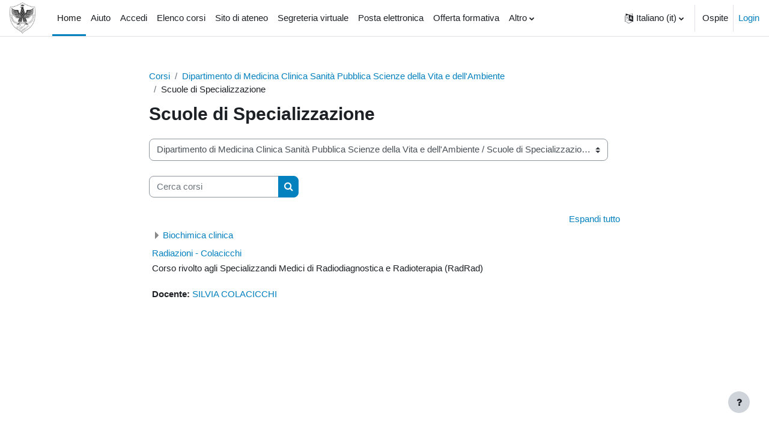

--- FILE ---
content_type: text/html; charset=utf-8
request_url: https://moodle.univaq.it/course/index.php?categoryid=166&lang=it
body_size: 80587
content:
<!DOCTYPE html>

<html  dir="ltr" lang="it" xml:lang="it">
<head>
    <title>E-learning@UnivAQ: Tutti i corsi</title>
    <link rel="shortcut icon" href="https://moodle.univaq.it/theme/image.php/boost/theme/1764081743/favicon" />
    <meta http-equiv="Content-Type" content="text/html; charset=utf-8" />
<meta name="keywords" content="moodle, E-learning@UnivAQ: Tutti i corsi" />
<link rel="stylesheet" type="text/css" href="https://moodle.univaq.it/theme/yui_combo.php?rollup/3.17.2/yui-moodlesimple-min.css" /><script id="firstthemesheet" type="text/css">/** Required in order to fix style inclusion problems in IE with YUI **/</script><link rel="stylesheet" type="text/css" href="https://moodle.univaq.it/theme/styles.php/boost/1764081743_1691412304/all" />
<script>
//<![CDATA[
var M = {}; M.yui = {};
M.pageloadstarttime = new Date();
M.cfg = {"wwwroot":"https:\/\/moodle.univaq.it","homeurl":{},"sesskey":"bgsEFxOSX4","sessiontimeout":"7200","sessiontimeoutwarning":1200,"themerev":"1764081743","slasharguments":1,"theme":"boost","iconsystemmodule":"core\/icon_system_fontawesome","jsrev":"1764081743","admin":"admin","svgicons":true,"usertimezone":"Europa\/Roma","courseId":1,"courseContextId":2,"contextid":69805,"contextInstanceId":166,"langrev":1767930124,"templaterev":"1764081743"};var yui1ConfigFn = function(me) {if(/-skin|reset|fonts|grids|base/.test(me.name)){me.type='css';me.path=me.path.replace(/\.js/,'.css');me.path=me.path.replace(/\/yui2-skin/,'/assets/skins/sam/yui2-skin')}};
var yui2ConfigFn = function(me) {var parts=me.name.replace(/^moodle-/,'').split('-'),component=parts.shift(),module=parts[0],min='-min';if(/-(skin|core)$/.test(me.name)){parts.pop();me.type='css';min=''}
if(module){var filename=parts.join('-');me.path=component+'/'+module+'/'+filename+min+'.'+me.type}else{me.path=component+'/'+component+'.'+me.type}};
YUI_config = {"debug":false,"base":"https:\/\/moodle.univaq.it\/lib\/yuilib\/3.17.2\/","comboBase":"https:\/\/moodle.univaq.it\/theme\/yui_combo.php?","combine":true,"filter":null,"insertBefore":"firstthemesheet","groups":{"yui2":{"base":"https:\/\/moodle.univaq.it\/lib\/yuilib\/2in3\/2.9.0\/build\/","comboBase":"https:\/\/moodle.univaq.it\/theme\/yui_combo.php?","combine":true,"ext":false,"root":"2in3\/2.9.0\/build\/","patterns":{"yui2-":{"group":"yui2","configFn":yui1ConfigFn}}},"moodle":{"name":"moodle","base":"https:\/\/moodle.univaq.it\/theme\/yui_combo.php?m\/1764081743\/","combine":true,"comboBase":"https:\/\/moodle.univaq.it\/theme\/yui_combo.php?","ext":false,"root":"m\/1764081743\/","patterns":{"moodle-":{"group":"moodle","configFn":yui2ConfigFn}},"filter":null,"modules":{"moodle-core-actionmenu":{"requires":["base","event","node-event-simulate"]},"moodle-core-languninstallconfirm":{"requires":["base","node","moodle-core-notification-confirm","moodle-core-notification-alert"]},"moodle-core-chooserdialogue":{"requires":["base","panel","moodle-core-notification"]},"moodle-core-maintenancemodetimer":{"requires":["base","node"]},"moodle-core-tooltip":{"requires":["base","node","io-base","moodle-core-notification-dialogue","json-parse","widget-position","widget-position-align","event-outside","cache-base"]},"moodle-core-lockscroll":{"requires":["plugin","base-build"]},"moodle-core-popuphelp":{"requires":["moodle-core-tooltip"]},"moodle-core-notification":{"requires":["moodle-core-notification-dialogue","moodle-core-notification-alert","moodle-core-notification-confirm","moodle-core-notification-exception","moodle-core-notification-ajaxexception"]},"moodle-core-notification-dialogue":{"requires":["base","node","panel","escape","event-key","dd-plugin","moodle-core-widget-focusafterclose","moodle-core-lockscroll"]},"moodle-core-notification-alert":{"requires":["moodle-core-notification-dialogue"]},"moodle-core-notification-confirm":{"requires":["moodle-core-notification-dialogue"]},"moodle-core-notification-exception":{"requires":["moodle-core-notification-dialogue"]},"moodle-core-notification-ajaxexception":{"requires":["moodle-core-notification-dialogue"]},"moodle-core-dragdrop":{"requires":["base","node","io","dom","dd","event-key","event-focus","moodle-core-notification"]},"moodle-core-formchangechecker":{"requires":["base","event-focus","moodle-core-event"]},"moodle-core-event":{"requires":["event-custom"]},"moodle-core-blocks":{"requires":["base","node","io","dom","dd","dd-scroll","moodle-core-dragdrop","moodle-core-notification"]},"moodle-core-handlebars":{"condition":{"trigger":"handlebars","when":"after"}},"moodle-core_availability-form":{"requires":["base","node","event","event-delegate","panel","moodle-core-notification-dialogue","json"]},"moodle-backup-backupselectall":{"requires":["node","event","node-event-simulate","anim"]},"moodle-backup-confirmcancel":{"requires":["node","node-event-simulate","moodle-core-notification-confirm"]},"moodle-course-categoryexpander":{"requires":["node","event-key"]},"moodle-course-management":{"requires":["base","node","io-base","moodle-core-notification-exception","json-parse","dd-constrain","dd-proxy","dd-drop","dd-delegate","node-event-delegate"]},"moodle-course-dragdrop":{"requires":["base","node","io","dom","dd","dd-scroll","moodle-core-dragdrop","moodle-core-notification","moodle-course-coursebase","moodle-course-util"]},"moodle-course-util":{"requires":["node"],"use":["moodle-course-util-base"],"submodules":{"moodle-course-util-base":{},"moodle-course-util-section":{"requires":["node","moodle-course-util-base"]},"moodle-course-util-cm":{"requires":["node","moodle-course-util-base"]}}},"moodle-form-dateselector":{"requires":["base","node","overlay","calendar"]},"moodle-form-passwordunmask":{"requires":[]},"moodle-form-shortforms":{"requires":["node","base","selector-css3","moodle-core-event"]},"moodle-question-chooser":{"requires":["moodle-core-chooserdialogue"]},"moodle-question-searchform":{"requires":["base","node"]},"moodle-question-preview":{"requires":["base","dom","event-delegate","event-key","core_question_engine"]},"moodle-availability_completion-form":{"requires":["base","node","event","moodle-core_availability-form"]},"moodle-availability_date-form":{"requires":["base","node","event","io","moodle-core_availability-form"]},"moodle-availability_grade-form":{"requires":["base","node","event","moodle-core_availability-form"]},"moodle-availability_group-form":{"requires":["base","node","event","moodle-core_availability-form"]},"moodle-availability_grouping-form":{"requires":["base","node","event","moodle-core_availability-form"]},"moodle-availability_profile-form":{"requires":["base","node","event","moodle-core_availability-form"]},"moodle-mod_assign-history":{"requires":["node","transition"]},"moodle-mod_customcert-rearrange":{"requires":["dd-delegate","dd-drag"]},"moodle-mod_quiz-quizbase":{"requires":["base","node"]},"moodle-mod_quiz-toolboxes":{"requires":["base","node","event","event-key","io","moodle-mod_quiz-quizbase","moodle-mod_quiz-util-slot","moodle-core-notification-ajaxexception"]},"moodle-mod_quiz-questionchooser":{"requires":["moodle-core-chooserdialogue","moodle-mod_quiz-util","querystring-parse"]},"moodle-mod_quiz-modform":{"requires":["base","node","event"]},"moodle-mod_quiz-autosave":{"requires":["base","node","event","event-valuechange","node-event-delegate","io-form"]},"moodle-mod_quiz-dragdrop":{"requires":["base","node","io","dom","dd","dd-scroll","moodle-core-dragdrop","moodle-core-notification","moodle-mod_quiz-quizbase","moodle-mod_quiz-util-base","moodle-mod_quiz-util-page","moodle-mod_quiz-util-slot","moodle-course-util"]},"moodle-mod_quiz-util":{"requires":["node","moodle-core-actionmenu"],"use":["moodle-mod_quiz-util-base"],"submodules":{"moodle-mod_quiz-util-base":{},"moodle-mod_quiz-util-slot":{"requires":["node","moodle-mod_quiz-util-base"]},"moodle-mod_quiz-util-page":{"requires":["node","moodle-mod_quiz-util-base"]}}},"moodle-message_airnotifier-toolboxes":{"requires":["base","node","io"]},"moodle-filter_glossary-autolinker":{"requires":["base","node","io-base","json-parse","event-delegate","overlay","moodle-core-event","moodle-core-notification-alert","moodle-core-notification-exception","moodle-core-notification-ajaxexception"]},"moodle-filter_mathjaxloader-loader":{"requires":["moodle-core-event"]},"moodle-editor_atto-editor":{"requires":["node","transition","io","overlay","escape","event","event-simulate","event-custom","node-event-html5","node-event-simulate","yui-throttle","moodle-core-notification-dialogue","moodle-core-notification-confirm","moodle-editor_atto-rangy","handlebars","timers","querystring-stringify"]},"moodle-editor_atto-plugin":{"requires":["node","base","escape","event","event-outside","handlebars","event-custom","timers","moodle-editor_atto-menu"]},"moodle-editor_atto-menu":{"requires":["moodle-core-notification-dialogue","node","event","event-custom"]},"moodle-editor_atto-rangy":{"requires":[]},"moodle-report_eventlist-eventfilter":{"requires":["base","event","node","node-event-delegate","datatable","autocomplete","autocomplete-filters"]},"moodle-report_loglive-fetchlogs":{"requires":["base","event","node","io","node-event-delegate"]},"moodle-gradereport_history-userselector":{"requires":["escape","event-delegate","event-key","handlebars","io-base","json-parse","moodle-core-notification-dialogue"]},"moodle-qbank_editquestion-chooser":{"requires":["moodle-core-chooserdialogue"]},"moodle-tool_capability-search":{"requires":["base","node"]},"moodle-tool_lp-dragdrop-reorder":{"requires":["moodle-core-dragdrop"]},"moodle-tool_monitor-dropdown":{"requires":["base","event","node"]},"moodle-assignfeedback_editpdf-editor":{"requires":["base","event","node","io","graphics","json","event-move","event-resize","transition","querystring-stringify-simple","moodle-core-notification-dialog","moodle-core-notification-alert","moodle-core-notification-warning","moodle-core-notification-exception","moodle-core-notification-ajaxexception"]},"moodle-atto_accessibilitychecker-button":{"requires":["color-base","moodle-editor_atto-plugin"]},"moodle-atto_accessibilityhelper-button":{"requires":["moodle-editor_atto-plugin"]},"moodle-atto_align-button":{"requires":["moodle-editor_atto-plugin"]},"moodle-atto_bold-button":{"requires":["moodle-editor_atto-plugin"]},"moodle-atto_charmap-button":{"requires":["moodle-editor_atto-plugin"]},"moodle-atto_clear-button":{"requires":["moodle-editor_atto-plugin"]},"moodle-atto_collapse-button":{"requires":["moodle-editor_atto-plugin"]},"moodle-atto_emojipicker-button":{"requires":["moodle-editor_atto-plugin"]},"moodle-atto_emoticon-button":{"requires":["moodle-editor_atto-plugin"]},"moodle-atto_equation-button":{"requires":["moodle-editor_atto-plugin","moodle-core-event","io","event-valuechange","tabview","array-extras"]},"moodle-atto_h5p-button":{"requires":["moodle-editor_atto-plugin"]},"moodle-atto_html-button":{"requires":["promise","moodle-editor_atto-plugin","moodle-atto_html-beautify","moodle-atto_html-codemirror","event-valuechange"]},"moodle-atto_html-codemirror":{"requires":["moodle-atto_html-codemirror-skin"]},"moodle-atto_html-beautify":{},"moodle-atto_image-button":{"requires":["moodle-editor_atto-plugin"]},"moodle-atto_indent-button":{"requires":["moodle-editor_atto-plugin"]},"moodle-atto_italic-button":{"requires":["moodle-editor_atto-plugin"]},"moodle-atto_link-button":{"requires":["moodle-editor_atto-plugin"]},"moodle-atto_managefiles-button":{"requires":["moodle-editor_atto-plugin"]},"moodle-atto_managefiles-usedfiles":{"requires":["node","escape"]},"moodle-atto_media-button":{"requires":["moodle-editor_atto-plugin","moodle-form-shortforms"]},"moodle-atto_noautolink-button":{"requires":["moodle-editor_atto-plugin"]},"moodle-atto_orderedlist-button":{"requires":["moodle-editor_atto-plugin"]},"moodle-atto_recordrtc-recording":{"requires":["moodle-atto_recordrtc-button"]},"moodle-atto_recordrtc-button":{"requires":["moodle-editor_atto-plugin","moodle-atto_recordrtc-recording"]},"moodle-atto_rtl-button":{"requires":["moodle-editor_atto-plugin"]},"moodle-atto_strike-button":{"requires":["moodle-editor_atto-plugin"]},"moodle-atto_subscript-button":{"requires":["moodle-editor_atto-plugin"]},"moodle-atto_superscript-button":{"requires":["moodle-editor_atto-plugin"]},"moodle-atto_table-button":{"requires":["moodle-editor_atto-plugin","moodle-editor_atto-menu","event","event-valuechange"]},"moodle-atto_title-button":{"requires":["moodle-editor_atto-plugin"]},"moodle-atto_underline-button":{"requires":["moodle-editor_atto-plugin"]},"moodle-atto_undo-button":{"requires":["moodle-editor_atto-plugin"]},"moodle-atto_unorderedlist-button":{"requires":["moodle-editor_atto-plugin"]}}},"gallery":{"name":"gallery","base":"https:\/\/moodle.univaq.it\/lib\/yuilib\/gallery\/","combine":true,"comboBase":"https:\/\/moodle.univaq.it\/theme\/yui_combo.php?","ext":false,"root":"gallery\/1764081743\/","patterns":{"gallery-":{"group":"gallery"}}}},"modules":{"core_filepicker":{"name":"core_filepicker","fullpath":"https:\/\/moodle.univaq.it\/lib\/javascript.php\/1764081743\/repository\/filepicker.js","requires":["base","node","node-event-simulate","json","async-queue","io-base","io-upload-iframe","io-form","yui2-treeview","panel","cookie","datatable","datatable-sort","resize-plugin","dd-plugin","escape","moodle-core_filepicker","moodle-core-notification-dialogue"]},"core_comment":{"name":"core_comment","fullpath":"https:\/\/moodle.univaq.it\/lib\/javascript.php\/1764081743\/comment\/comment.js","requires":["base","io-base","node","json","yui2-animation","overlay","escape"]},"mathjax":{"name":"mathjax","fullpath":"https:\/\/cdn.jsdelivr.net\/npm\/mathjax@2.7.9\/MathJax.js?delayStartupUntil=configured"}}};
M.yui.loader = {modules: {}};

//]]>
</script>

<meta name="robots" content="noindex" />
    <meta name="viewport" content="width=device-width, initial-scale=1.0">
</head>
<body  id="page-course-index-category" class="format-site limitedwidth  path-course path-course-index chrome dir-ltr lang-it yui-skin-sam yui3-skin-sam moodle-univaq-it pagelayout-coursecategory course-1 context-69805 category-166 uses-drawers drawer-open-index">
<div class="toast-wrapper mx-auto py-0 fixed-top" role="status" aria-live="polite"></div>
<div id="page-wrapper" class="d-print-block">

    <div>
    <a class="sr-only sr-only-focusable" href="#maincontent">Vai al contenuto principale</a>
</div><script src="https://moodle.univaq.it/lib/javascript.php/1764081743/lib/polyfills/polyfill.js"></script>
<script src="https://moodle.univaq.it/theme/yui_combo.php?rollup/3.17.2/yui-moodlesimple-min.js"></script><script src="https://moodle.univaq.it/lib/javascript.php/1764081743/lib/javascript-static.js"></script>
<script>
//<![CDATA[
document.body.className += ' jsenabled';
//]]>
</script>



    <nav class="navbar fixed-top navbar-light bg-white navbar-expand" aria-label="Navigazione del sito">
    
        <button class="navbar-toggler aabtn d-block d-md-none px-1 my-1 border-0" data-toggler="drawers" data-action="toggle" data-target="theme_boost-drawers-primary">
            <span class="navbar-toggler-icon"></span>
            <span class="sr-only">Pannello laterale</span>
        </button>
    
        <a href="https://moodle.univaq.it/" class="navbar-brand d-none d-md-flex align-items-center m-0 mr-4 p-0 aabtn">
    
                <img src="https://moodle.univaq.it/pluginfile.php/1/core_admin/logocompact/300x300/1764081743/UNIVAQ-BN.png" class="logo mr-1" alt="E-learning@UnivAQ">
        </a>
            <div class="primary-navigation">
                <nav class="moremenu navigation">
                    <ul id="moremenu-6972ab77375e0-navbar-nav" role="menubar" class="nav more-nav navbar-nav">
                                <li data-key="home" class="nav-item" role="none" data-forceintomoremenu="false">
                                            <a role="menuitem" class="nav-link active "
                                                href="https://moodle.univaq.it/"
                                                aria-current="true"
                                                
                                            >
                                                Home
                                            </a>
                                </li>
                                <li data-key="" class="nav-item" role="none" data-forceintomoremenu="false">
                                            <a role="menuitem" class="nav-link  "
                                                href="https://moodle.univaq.it/course/index.php?categoryid=12"
                                                
                                                tabindex="-1"
                                            >
                                                Aiuto
                                            </a>
                                </li>
                                <li data-key="" class="nav-item" role="none" data-forceintomoremenu="false">
                                            <a role="menuitem" class="nav-link  "
                                                href="https://moodle.univaq.it/login/index.php"
                                                
                                                tabindex="-1"
                                            >
                                                Accedi
                                            </a>
                                </li>
                                <li data-key="" class="nav-item" role="none" data-forceintomoremenu="false">
                                            <a role="menuitem" class="nav-link  "
                                                href="https://moodle.univaq.it/course/search.php?search=-%20-link%20-link1%20-link2%20-link3%20-link4%20-link5&amp;perpage=all"
                                                
                                                tabindex="-1"
                                            >
                                                Elenco corsi
                                            </a>
                                </li>
                                <li data-key="" class="nav-item" role="none" data-forceintomoremenu="false">
                                            <a role="menuitem" class="nav-link  "
                                                href="http://www.univaq.it"
                                                
                                                tabindex="-1"
                                            >
                                                Sito di ateneo
                                            </a>
                                </li>
                                <li data-key="" class="nav-item" role="none" data-forceintomoremenu="false">
                                            <a role="menuitem" class="nav-link  "
                                                href="https://segreteriavirtuale.univaq.it"
                                                
                                                tabindex="-1"
                                            >
                                                Segreteria virtuale
                                            </a>
                                </li>
                                <li data-key="" class="nav-item" role="none" data-forceintomoremenu="false">
                                            <a role="menuitem" class="nav-link  "
                                                href="https://login.microsoftonline.com"
                                                
                                                tabindex="-1"
                                            >
                                                Posta elettronica
                                            </a>
                                </li>
                                <li data-key="" class="nav-item" role="none" data-forceintomoremenu="false">
                                            <a role="menuitem" class="nav-link  "
                                                href="http://www.univaq.it/section.php?id=1442"
                                                
                                                tabindex="-1"
                                            >
                                                Offerta formativa
                                            </a>
                                </li>
                                <li data-key="" class="nav-item" role="none" data-forceintomoremenu="false">
                                            <a role="menuitem" class="nav-link  "
                                                href="https://www.youtube.com/channel/UCuhwMVlMnsmE-nzSR3oqpKw/videos"
                                                
                                                tabindex="-1"
                                            >
                                                YouTube
                                            </a>
                                </li>
                                <li data-key="" class="nav-item" role="none" data-forceintomoremenu="false">
                                            <a role="menuitem" class="nav-link  "
                                                href="https://www.univaq.it/live"
                                                
                                                tabindex="-1"
                                            >
                                                Live streaming
                                            </a>
                                </li>
                                <li data-key="" class="nav-item" role="none" data-forceintomoremenu="false">
                                            <a role="menuitem" class="nav-link  "
                                                href="https://moodle.org"
                                                
                                                tabindex="-1"
                                            >
                                                Conoscere Moodle
                                            </a>
                                </li>
                        <li role="none" class="nav-item dropdown dropdownmoremenu d-none" data-region="morebutton">
                            <a class="dropdown-toggle nav-link " href="#" id="moremenu-dropdown-6972ab77375e0" role="menuitem" data-toggle="dropdown" aria-haspopup="true" aria-expanded="false" tabindex="-1">
                                Altro
                            </a>
                            <ul class="dropdown-menu dropdown-menu-left" data-region="moredropdown" aria-labelledby="moremenu-dropdown-6972ab77375e0" role="menu">
                            </ul>
                        </li>
                    </ul>
                </nav>
            </div>
    
        <ul class="navbar-nav d-none d-md-flex my-1 px-1">
            <!-- page_heading_menu -->
            
        </ul>
    
        <div id="usernavigation" class="navbar-nav ml-auto">
                <div class="langmenu">
                    <div class="dropdown show">
                        <a href="#" role="button" id="lang-menu-toggle" data-toggle="dropdown" aria-label="Lingua" aria-haspopup="true" aria-controls="lang-action-menu" class="btn dropdown-toggle">
                            <i class="icon fa fa-language fa-fw mr-1" aria-hidden="true"></i>
                            <span class="langbutton">
                                Italiano ‎(it)‎
                            </span>
                            <b class="caret"></b>
                        </a>
                        <div role="menu" aria-labelledby="lang-menu-toggle" id="lang-action-menu" class="dropdown-menu dropdown-menu-right">
                                    <a href="https://moodle.univaq.it/course/index.php?categoryid=166&amp;lang=en" class="dropdown-item pl-5" role="menuitem" 
                                            lang="en" >
                                        English ‎(en)‎
                                    </a>
                                    <a href="#" class="dropdown-item pl-5" role="menuitem" aria-current="true"
                                            >
                                        Italiano ‎(it)‎
                                    </a>
                        </div>
                    </div>
                </div>
                <div class="divider border-left h-75 align-self-center mx-1"></div>
            
            <div class="d-flex align-items-stretch usermenu-container" data-region="usermenu">
                    <div class="usermenu">
                            <span class="login pl-2">
                                    Ospite
                                    <div class="divider border-left h-75 align-self-center mx-2"></div>
                                    <a href="https://moodle.univaq.it/login/index.php">Login</a>
                            </span>
                    </div>
            </div>
            
        </div>
    </nav>
    

<div  class="drawer drawer-left drawer-primary d-print-none not-initialized" data-region="fixed-drawer" id="theme_boost-drawers-primary" data-preference="" data-state="show-drawer-primary" data-forceopen="0" data-close-on-resize="1">
    <div class="drawerheader">
        <button
            class="btn drawertoggle icon-no-margin hidden"
            data-toggler="drawers"
            data-action="closedrawer"
            data-target="theme_boost-drawers-primary"
            data-toggle="tooltip"
            data-placement="right"
            title="Chiudi cassetto"
        >
            <i class="icon fa fa-times fa-fw " aria-hidden="true"  ></i>
        </button>
    </div>
    <div class="drawercontent drag-container" data-usertour="scroller">
                <div class="list-group">
                <a href="https://moodle.univaq.it/" class="list-group-item list-group-item-action active " aria-current="true">
                    Home
                </a>
                <a href="https://moodle.univaq.it/course/index.php?categoryid=12" class="list-group-item list-group-item-action  " >
                    Aiuto
                </a>
                <a href="https://moodle.univaq.it/login/index.php" class="list-group-item list-group-item-action  " >
                    Accedi
                </a>
                <a href="https://moodle.univaq.it/course/search.php?search=-%20-link%20-link1%20-link2%20-link3%20-link4%20-link5&amp;perpage=all" class="list-group-item list-group-item-action  " >
                    Elenco corsi
                </a>
                <a href="http://www.univaq.it" class="list-group-item list-group-item-action  " >
                    Sito di ateneo
                </a>
                <a href="https://segreteriavirtuale.univaq.it" class="list-group-item list-group-item-action  " >
                    Segreteria virtuale
                </a>
                <a href="https://login.microsoftonline.com" class="list-group-item list-group-item-action  " >
                    Posta elettronica
                </a>
                <a href="http://www.univaq.it/section.php?id=1442" class="list-group-item list-group-item-action  " >
                    Offerta formativa
                </a>
                <a href="https://www.youtube.com/channel/UCuhwMVlMnsmE-nzSR3oqpKw/videos" class="list-group-item list-group-item-action  " >
                    YouTube
                </a>
                <a href="https://www.univaq.it/live" class="list-group-item list-group-item-action  " >
                    Live streaming
                </a>
                <a href="https://moodle.org" class="list-group-item list-group-item-action  " >
                    Conoscere Moodle
                </a>
        </div>

    </div>
</div>
    <div id="page" data-region="mainpage" data-usertour="scroller" class="drawers   drag-container">
        <div id="topofscroll" class="main-inner">
            <div class="drawer-toggles d-flex">
            </div>
            <header id="page-header" class="header-maxwidth d-print-none">
    <div class="w-100">
        <div class="d-flex flex-wrap">
            <div id="page-navbar">
                <nav aria-label="Barra di navigazione">
    <ol class="breadcrumb">
                <li class="breadcrumb-item">
                    <a href="https://moodle.univaq.it/course/index.php"  >Corsi</a>
                </li>
        
                <li class="breadcrumb-item">
                    <a href="https://moodle.univaq.it/course/index.php?categoryid=6"  >Dipartimento di Medicina Clinica Sanità Pubblica Scienze della Vita e dell'Ambiente</a>
                </li>
        
                <li class="breadcrumb-item"><span>Scuole di Specializzazione</span></li>
        </ol>
</nav>
            </div>
            <div class="ml-auto d-flex">
                
            </div>
            <div id="course-header">
                
            </div>
        </div>
        <div class="d-flex align-items-center">
                    <div class="mr-auto">
                        <div class="page-context-header"><div class="page-header-headings"><h1 class="h2">Scuole di Specializzazione</h1></div></div>
                    </div>
            <div class="header-actions-container ml-auto" data-region="header-actions-container">
            </div>
        </div>
    </div>
</header>
            <div id="page-content" class="pb-3 d-print-block">
                <div id="region-main-box">
                    <section id="region-main" aria-label="Contenuto">

                        <span class="notifications" id="user-notifications"></span>
                        <div role="main"><span id="maincontent"></span><span></span><div class="container-fluid tertiary-navigation" id="action_bar">
    <div class="row">
            <div class="navitem">
                <div class="urlselect text-truncate w-100">
                    <form method="post" action="https://moodle.univaq.it/course/jumpto.php" class="form-inline" id="url_select_f6972ab77268901">
                        <input type="hidden" name="sesskey" value="bgsEFxOSX4">
                            <label for="url_select6972ab77268902" class="sr-only">
                                Categorie di corso
                            </label>
                        <select  id="url_select6972ab77268902" class="custom-select urlselect text-truncate w-100" name="jump"
                                 >
                                    <option value="/course/index.php?categoryid=12" >Utilizzo del portale Moodle</option>
                                    <option value="/course/index.php?categoryid=143" >Utilizzo del portale Moodle / Accesso al portale</option>
                                    <option value="/course/index.php?categoryid=34" >Utilizzo del portale Moodle / Aiuto per i docenti</option>
                                    <option value="/course/index.php?categoryid=35" >Utilizzo del portale Moodle / Aiuto per gli studenti</option>
                                    <option value="/course/index.php?categoryid=161" >Utilizzo del portale Moodle / Tutorials e materiale dimostrativo</option>
                                    <option value="/course/index.php?categoryid=9" >Dipartimento di Ingegneria Civile Edile-Architettura e Ambientale</option>
                                    <option value="/course/index.php?categoryid=19" >Dipartimento di Ingegneria Civile Edile-Architettura e Ambientale / Corsi di Laurea (triennali di primo livello) </option>
                                    <option value="/course/index.php?categoryid=41" >Dipartimento di Ingegneria Civile Edile-Architettura e Ambientale / Corsi di Laurea (triennali di primo livello)  / Ingegneria civile e ambientale</option>
                                    <option value="/course/index.php?categoryid=175" >Dipartimento di Ingegneria Civile Edile-Architettura e Ambientale / Corsi di Laurea (triennali di primo livello)  / Tecniche della protezione civile e sicurezza del territorio</option>
                                    <option value="/course/index.php?categoryid=26" >Dipartimento di Ingegneria Civile Edile-Architettura e Ambientale / Corsi di Laurea Magistrale (biennali di secondo livello)</option>
                                    <option value="/course/index.php?categoryid=42" >Dipartimento di Ingegneria Civile Edile-Architettura e Ambientale / Corsi di Laurea Magistrale (biennali di secondo livello) / Ingegneria civile</option>
                                    <option value="/course/index.php?categoryid=43" >Dipartimento di Ingegneria Civile Edile-Architettura e Ambientale / Corsi di Laurea Magistrale (biennali di secondo livello) / Ingegneria per l'ambiente e il territorio</option>
                                    <option value="/course/index.php?categoryid=27" >Dipartimento di Ingegneria Civile Edile-Architettura e Ambientale / Corsi di Laurea a Ciclo Unico</option>
                                    <option value="/course/index.php?categoryid=44" >Dipartimento di Ingegneria Civile Edile-Architettura e Ambientale / Corsi di Laurea a Ciclo Unico / Ingegneria edile - architettura</option>
                                    <option value="/course/index.php?categoryid=163" >Dipartimento di Ingegneria Civile Edile-Architettura e Ambientale / Master di primo livello</option>
                                    <option value="/course/index.php?categoryid=164" >Dipartimento di Ingegneria Civile Edile-Architettura e Ambientale / Master di primo livello / Management tecnico-amministrativo post-catastrofe degli enti locali 2019/2020</option>
                                    <option value="/course/index.php?categoryid=179" >Dipartimento di Ingegneria Civile Edile-Architettura e Ambientale / Master di primo livello / Management tecnico-amministrativo post-catastrofe degli enti locali 2020/2021</option>
                                    <option value="/course/index.php?categoryid=182" >Dipartimento di Ingegneria Civile Edile-Architettura e Ambientale / Master di primo livello / Management tecnico-amministrativo post-catastrofe degli enti locali 2021/2022</option>
                                    <option value="/course/index.php?categoryid=189" >Dipartimento di Ingegneria Civile Edile-Architettura e Ambientale / Master di primo livello / Management tecnico-amministrativo post-catastrofe degli enti locali 2022/2023</option>
                                    <option value="/course/index.php?categoryid=8" >Dipartimento di Ingegneria e Scienze dell'Informazione e Matematica</option>
                                    <option value="/course/index.php?categoryid=18" >Dipartimento di Ingegneria e Scienze dell'Informazione e Matematica / Corsi di Laurea (triennali di primo livello) </option>
                                    <option value="/course/index.php?categoryid=80" >Dipartimento di Ingegneria e Scienze dell'Informazione e Matematica / Corsi di Laurea (triennali di primo livello)  / Informatica</option>
                                    <option value="/course/index.php?categoryid=81" >Dipartimento di Ingegneria e Scienze dell'Informazione e Matematica / Corsi di Laurea (triennali di primo livello)  / Ingegneria dell'informazione</option>
                                    <option value="/course/index.php?categoryid=82" >Dipartimento di Ingegneria e Scienze dell'Informazione e Matematica / Corsi di Laurea (triennali di primo livello)  / Matematica</option>
                                    <option value="/course/index.php?categoryid=25" >Dipartimento di Ingegneria e Scienze dell'Informazione e Matematica / Corsi di Laurea Magistrale (biennali di secondo livello)</option>
                                    <option value="/course/index.php?categoryid=83" >Dipartimento di Ingegneria e Scienze dell'Informazione e Matematica / Corsi di Laurea Magistrale (biennali di secondo livello) / Data science applicata</option>
                                    <option value="/course/index.php?categoryid=84" >Dipartimento di Ingegneria e Scienze dell'Informazione e Matematica / Corsi di Laurea Magistrale (biennali di secondo livello) / Informatica</option>
                                    <option value="/course/index.php?categoryid=40" >Dipartimento di Ingegneria e Scienze dell'Informazione e Matematica / Corsi di Laurea Magistrale (biennali di secondo livello) / Ingegneria delle telecomunicazioni</option>
                                    <option value="/course/index.php?categoryid=85" >Dipartimento di Ingegneria e Scienze dell'Informazione e Matematica / Corsi di Laurea Magistrale (biennali di secondo livello) / Ingegneria informatica e automatica</option>
                                    <option value="/course/index.php?categoryid=86" >Dipartimento di Ingegneria e Scienze dell'Informazione e Matematica / Corsi di Laurea Magistrale (biennali di secondo livello) / Ingegneria matematica</option>
                                    <option value="/course/index.php?categoryid=87" >Dipartimento di Ingegneria e Scienze dell'Informazione e Matematica / Corsi di Laurea Magistrale (biennali di secondo livello) / Matematica</option>
                                    <option value="/course/index.php?categoryid=183" >Dipartimento di Ingegneria e Scienze dell'Informazione e Matematica / Corsi di Laurea Magistrale (biennali di secondo livello) /  Ingegneria informatica</option>
                                    <option value="/course/index.php?categoryid=165" >Dipartimento di Ingegneria e Scienze dell'Informazione e Matematica / Comunicazioni</option>
                                    <option value="/course/index.php?categoryid=7" >Dipartimento di Ingegneria Industriale e dell'Informazione e di Economia</option>
                                    <option value="/course/index.php?categoryid=17" >Dipartimento di Ingegneria Industriale e dell'Informazione e di Economia / Corsi di Laurea (triennali di primo livello) </option>
                                    <option value="/course/index.php?categoryid=45" >Dipartimento di Ingegneria Industriale e dell'Informazione e di Economia / Corsi di Laurea (triennali di primo livello)  / Economia e amministrazione delle imprese</option>
                                    <option value="/course/index.php?categoryid=46" >Dipartimento di Ingegneria Industriale e dell'Informazione e di Economia / Corsi di Laurea (triennali di primo livello)  / Ingegneria industriale	</option>
                                    <option value="/course/index.php?categoryid=47" >Dipartimento di Ingegneria Industriale e dell'Informazione e di Economia / Corsi di Laurea (triennali di primo livello)  / Operatore giuridico d'impresa</option>
                                    <option value="/course/index.php?categoryid=24" >Dipartimento di Ingegneria Industriale e dell'Informazione e di Economia / Corsi di Laurea Magistrale (biennali di secondo livello)</option>
                                    <option value="/course/index.php?categoryid=48" >Dipartimento di Ingegneria Industriale e dell'Informazione e di Economia / Corsi di Laurea Magistrale (biennali di secondo livello) / Amministrazione economia e finanza</option>
                                    <option value="/course/index.php?categoryid=49" >Dipartimento di Ingegneria Industriale e dell'Informazione e di Economia / Corsi di Laurea Magistrale (biennali di secondo livello) / Ingegneria chimica	</option>
                                    <option value="/course/index.php?categoryid=50" >Dipartimento di Ingegneria Industriale e dell'Informazione e di Economia / Corsi di Laurea Magistrale (biennali di secondo livello) / Ingegneria elettrica	</option>
                                    <option value="/course/index.php?categoryid=51" >Dipartimento di Ingegneria Industriale e dell'Informazione e di Economia / Corsi di Laurea Magistrale (biennali di secondo livello) / Ingegneria elettronica</option>
                                    <option value="/course/index.php?categoryid=52" >Dipartimento di Ingegneria Industriale e dell'Informazione e di Economia / Corsi di Laurea Magistrale (biennali di secondo livello) / Ingegneria gestionale	</option>
                                    <option value="/course/index.php?categoryid=53" >Dipartimento di Ingegneria Industriale e dell'Informazione e di Economia / Corsi di Laurea Magistrale (biennali di secondo livello) / Ingegneria meccanica</option>
                                    <option value="/course/index.php?categoryid=110" >Dipartimento di Ingegneria Industriale e dell'Informazione e di Economia / Master di secondo livello</option>
                                    <option value="/course/index.php?categoryid=111" >Dipartimento di Ingegneria Industriale e dell'Informazione e di Economia / Master di secondo livello / Management sanitario</option>
                                    <option value="/course/index.php?categoryid=112" >Dipartimento di Ingegneria Industriale e dell'Informazione e di Economia / Master di secondo livello / Processo telematico e linguaggi giudiziari</option>
                                    <option value="/course/index.php?categoryid=147" >Dipartimento di Ingegneria Industriale e dell'Informazione e di Economia / Corsi integrativi e professionalizzanti</option>
                                    <option value="/course/index.php?categoryid=6" >Dipartimento di Medicina Clinica Sanità Pubblica Scienze della Vita e dell'Ambiente</option>
                                    <option value="/course/index.php?categoryid=20" >Dipartimento di Medicina Clinica Sanità Pubblica Scienze della Vita e dell'Ambiente / Corsi di Laurea (triennali di primo livello) </option>
                                    <option value="/course/index.php?categoryid=88" >Dipartimento di Medicina Clinica Sanità Pubblica Scienze della Vita e dell'Ambiente / Corsi di Laurea (triennali di primo livello)  / Igiene dentale</option>
                                    <option value="/course/index.php?categoryid=89" >Dipartimento di Medicina Clinica Sanità Pubblica Scienze della Vita e dell'Ambiente / Corsi di Laurea (triennali di primo livello)  / Infermieristica</option>
                                    <option value="/course/index.php?categoryid=90" >Dipartimento di Medicina Clinica Sanità Pubblica Scienze della Vita e dell'Ambiente / Corsi di Laurea (triennali di primo livello)  / Logopedia</option>
                                    <option value="/course/index.php?categoryid=91" >Dipartimento di Medicina Clinica Sanità Pubblica Scienze della Vita e dell'Ambiente / Corsi di Laurea (triennali di primo livello)  / Ortottica ed assistenza oftalmologica</option>
                                    <option value="/course/index.php?categoryid=92" >Dipartimento di Medicina Clinica Sanità Pubblica Scienze della Vita e dell'Ambiente / Corsi di Laurea (triennali di primo livello)  / Ostetricia</option>
                                    <option value="/course/index.php?categoryid=93" >Dipartimento di Medicina Clinica Sanità Pubblica Scienze della Vita e dell'Ambiente / Corsi di Laurea (triennali di primo livello)  / Scienze biologiche</option>
                                    <option value="/course/index.php?categoryid=94" >Dipartimento di Medicina Clinica Sanità Pubblica Scienze della Vita e dell'Ambiente / Corsi di Laurea (triennali di primo livello)  /  Scienze ambientali</option>
                                    <option value="/course/index.php?categoryid=95" >Dipartimento di Medicina Clinica Sanità Pubblica Scienze della Vita e dell'Ambiente / Corsi di Laurea (triennali di primo livello)  / Tecnica della riabilitazione psichiatrica</option>
                                    <option value="/course/index.php?categoryid=96" >Dipartimento di Medicina Clinica Sanità Pubblica Scienze della Vita e dell'Ambiente / Corsi di Laurea (triennali di primo livello)  / Tecniche della prevenzione nell'ambiente e nei luoghi di lavoro</option>
                                    <option value="/course/index.php?categoryid=97" >Dipartimento di Medicina Clinica Sanità Pubblica Scienze della Vita e dell'Ambiente / Corsi di Laurea (triennali di primo livello)  / Terapia della neuro e psicomotricità dell'età evolutiva</option>
                                    <option value="/course/index.php?categoryid=23" >Dipartimento di Medicina Clinica Sanità Pubblica Scienze della Vita e dell'Ambiente / Corsi di Laurea Magistrale (biennali di secondo livello)</option>
                                    <option value="/course/index.php?categoryid=98" >Dipartimento di Medicina Clinica Sanità Pubblica Scienze della Vita e dell'Ambiente / Corsi di Laurea Magistrale (biennali di secondo livello) / Biologia ambientale e gestione degli ecosistemi</option>
                                    <option value="/course/index.php?categoryid=99" >Dipartimento di Medicina Clinica Sanità Pubblica Scienze della Vita e dell'Ambiente / Corsi di Laurea Magistrale (biennali di secondo livello) / Biologia della salute e della nutrizione</option>
                                    <option value="/course/index.php?categoryid=185" >Dipartimento di Medicina Clinica Sanità Pubblica Scienze della Vita e dell'Ambiente / Corsi di Laurea Magistrale (biennali di secondo livello) / Neuroscienze</option>
                                    <option value="/course/index.php?categoryid=100" >Dipartimento di Medicina Clinica Sanità Pubblica Scienze della Vita e dell'Ambiente / Corsi di Laurea Magistrale (biennali di secondo livello) / Scienze delle professioni sanitarie della prevenzione</option>
                                    <option value="/course/index.php?categoryid=101" >Dipartimento di Medicina Clinica Sanità Pubblica Scienze della Vita e dell'Ambiente / Corsi di Laurea Magistrale (biennali di secondo livello) / Scienze delle professioni sanitarie tecniche assistenziali</option>
                                    <option value="/course/index.php?categoryid=102" >Dipartimento di Medicina Clinica Sanità Pubblica Scienze della Vita e dell'Ambiente / Corsi di Laurea Magistrale (biennali di secondo livello) / Scienze infermieristiche ed ostetriche</option>
                                    <option value="/course/index.php?categoryid=193" >Dipartimento di Medicina Clinica Sanità Pubblica Scienze della Vita e dell'Ambiente / Corsi di Laurea Magistrale (biennali di secondo livello) / Bioscienze</option>
                                    <option value="/course/index.php?categoryid=28" >Dipartimento di Medicina Clinica Sanità Pubblica Scienze della Vita e dell'Ambiente / Corsi di Laurea a Ciclo Unico</option>
                                    <option value="/course/index.php?categoryid=103" >Dipartimento di Medicina Clinica Sanità Pubblica Scienze della Vita e dell'Ambiente / Corsi di Laurea a Ciclo Unico / Medicina e chirurgia</option>
                                    <option value="/course/index.php?categoryid=104" >Dipartimento di Medicina Clinica Sanità Pubblica Scienze della Vita e dell'Ambiente / Corsi di Laurea a Ciclo Unico / Odontoiatria e protesi dentaria</option>
                                    <option value="/course/index.php?categoryid=122" >Dipartimento di Medicina Clinica Sanità Pubblica Scienze della Vita e dell'Ambiente / Master di primo livello</option>
                                    <option value="/course/index.php?categoryid=124" >Dipartimento di Medicina Clinica Sanità Pubblica Scienze della Vita e dell'Ambiente / Master di primo livello / Abilitante in management per le funzioni di coordinamento nell'infermieristica e ostetricia e nelle professioni sanitarie della riabilitazione tecniche e della prevenzione</option>
                                    <option value="/course/index.php?categoryid=125" >Dipartimento di Medicina Clinica Sanità Pubblica Scienze della Vita e dell'Ambiente / Master di primo livello / Gestione dell'emergenza e sanità pubblica</option>
                                    <option value="/course/index.php?categoryid=126" >Dipartimento di Medicina Clinica Sanità Pubblica Scienze della Vita e dell'Ambiente / Master di primo livello / Infermieristica clinica in area critica e dell'emergenza</option>
                                    <option value="/course/index.php?categoryid=127" >Dipartimento di Medicina Clinica Sanità Pubblica Scienze della Vita e dell'Ambiente / Master di primo livello / Innovazioni nei trattamenti orientati alla recovery in riabilitazione psicosociale</option>
                                    <option value="/course/index.php?categoryid=128" >Dipartimento di Medicina Clinica Sanità Pubblica Scienze della Vita e dell'Ambiente / Master di primo livello / Operatore sanitario del 118: la risposta all'emergenza-urgenza territoriale</option>
                                    <option value="/course/index.php?categoryid=129" >Dipartimento di Medicina Clinica Sanità Pubblica Scienze della Vita e dell'Ambiente / Master di primo livello / Riabilitazione neurocognitiva</option>
                                    <option value="/course/index.php?categoryid=130" >Dipartimento di Medicina Clinica Sanità Pubblica Scienze della Vita e dell'Ambiente / Master di primo livello / Riabilitazione uro-ginecologica</option>
                                    <option value="/course/index.php?categoryid=131" >Dipartimento di Medicina Clinica Sanità Pubblica Scienze della Vita e dell'Ambiente / Master di primo livello / Strumentisti di sala operatoria "Alessio Agnifili"</option>
                                    <option value="/course/index.php?categoryid=123" >Dipartimento di Medicina Clinica Sanità Pubblica Scienze della Vita e dell'Ambiente / Master di secondo livello</option>
                                    <option value="/course/index.php?categoryid=132" >Dipartimento di Medicina Clinica Sanità Pubblica Scienze della Vita e dell'Ambiente / Master di secondo livello / Abilitante per lo svolgimento delle funzioni di medico competente</option>
                                    <option value="/course/index.php?categoryid=133" >Dipartimento di Medicina Clinica Sanità Pubblica Scienze della Vita e dell'Ambiente / Master di secondo livello / Anestesia locoregionale</option>
                                    <option value="/course/index.php?categoryid=134" >Dipartimento di Medicina Clinica Sanità Pubblica Scienze della Vita e dell'Ambiente / Master di secondo livello / Biologo nutrizionista</option>
                                    <option value="/course/index.php?categoryid=135" >Dipartimento di Medicina Clinica Sanità Pubblica Scienze della Vita e dell'Ambiente / Master di secondo livello / Medicina e salute di genere: dalla ricerca di laboratorio alla clinica e all'organizzazione sanitaria</option>
                                    <option value="/course/index.php?categoryid=136" >Dipartimento di Medicina Clinica Sanità Pubblica Scienze della Vita e dell'Ambiente / Master di secondo livello / Odontoiatria pediatrica ed ortodonzia intercettiva</option>
                                    <option value="/course/index.php?categoryid=137" >Dipartimento di Medicina Clinica Sanità Pubblica Scienze della Vita e dell'Ambiente / Master di secondo livello / Ossigeno ozonoterapia dalla biologia di base alla pratica clinica</option>
                                    <option value="/course/index.php?categoryid=138" >Dipartimento di Medicina Clinica Sanità Pubblica Scienze della Vita e dell'Ambiente / Master di secondo livello / Psico-neuro-endocrino-immunologia e scienza della cura integrata</option>
                                    <option value="/course/index.php?categoryid=139" >Dipartimento di Medicina Clinica Sanità Pubblica Scienze della Vita e dell'Ambiente / Master di secondo livello / VATS Lobectomy</option>
                                    <option value="/course/index.php?categoryid=166" selected>Dipartimento di Medicina Clinica Sanità Pubblica Scienze della Vita e dell'Ambiente / Scuole di Specializzazione</option>
                                    <option value="/course/index.php?categoryid=167" >Dipartimento di Medicina Clinica Sanità Pubblica Scienze della Vita e dell'Ambiente / Scuole di Specializzazione / Biochimica clinica</option>
                                    <option value="/course/index.php?categoryid=5" >Dipartimento di Scienze Cliniche Applicate e Biotecnologiche</option>
                                    <option value="/course/index.php?categoryid=16" >Dipartimento di Scienze Cliniche Applicate e Biotecnologiche / Corsi di Laurea (triennali di primo livello) </option>
                                    <option value="/course/index.php?categoryid=66" >Dipartimento di Scienze Cliniche Applicate e Biotecnologiche / Corsi di Laurea (triennali di primo livello)  / Biotecnologie</option>
                                    <option value="/course/index.php?categoryid=67" >Dipartimento di Scienze Cliniche Applicate e Biotecnologiche / Corsi di Laurea (triennali di primo livello)  / Fisioterapia</option>
                                    <option value="/course/index.php?categoryid=191" >Dipartimento di Scienze Cliniche Applicate e Biotecnologiche / Corsi di Laurea (triennali di primo livello)  / Scienze e tecniche psicologiche</option>
                                    <option value="/course/index.php?categoryid=68" >Dipartimento di Scienze Cliniche Applicate e Biotecnologiche / Corsi di Laurea (triennali di primo livello)  / Scienze motorie e sportive</option>
                                    <option value="/course/index.php?categoryid=69" >Dipartimento di Scienze Cliniche Applicate e Biotecnologiche / Corsi di Laurea (triennali di primo livello)  / Scienze psicologiche applicate</option>
                                    <option value="/course/index.php?categoryid=71" >Dipartimento di Scienze Cliniche Applicate e Biotecnologiche / Corsi di Laurea (triennali di primo livello)  / Tecniche di laboratorio biomedico</option>
                                    <option value="/course/index.php?categoryid=72" >Dipartimento di Scienze Cliniche Applicate e Biotecnologiche / Corsi di Laurea (triennali di primo livello)  / Tecniche di radiologia medica per immagini e radioterapia</option>
                                    <option value="/course/index.php?categoryid=22" >Dipartimento di Scienze Cliniche Applicate e Biotecnologiche / Corsi di Laurea Magistrale (biennali di secondo livello)</option>
                                    <option value="/course/index.php?categoryid=73" >Dipartimento di Scienze Cliniche Applicate e Biotecnologiche / Corsi di Laurea Magistrale (biennali di secondo livello) / Biotecnologie mediche</option>
                                    <option value="/course/index.php?categoryid=74" >Dipartimento di Scienze Cliniche Applicate e Biotecnologiche / Corsi di Laurea Magistrale (biennali di secondo livello) / Biotecnologie molecolari e cellulari</option>
                                    <option value="/course/index.php?categoryid=75" >Dipartimento di Scienze Cliniche Applicate e Biotecnologiche / Corsi di Laurea Magistrale (biennali di secondo livello) / Psicologia applicata clinica e della salute</option>
                                    <option value="/course/index.php?categoryid=76" >Dipartimento di Scienze Cliniche Applicate e Biotecnologiche / Corsi di Laurea Magistrale (biennali di secondo livello) / Scienza e tecnica dello sport</option>
                                    <option value="/course/index.php?categoryid=77" >Dipartimento di Scienze Cliniche Applicate e Biotecnologiche / Corsi di Laurea Magistrale (biennali di secondo livello) / Scienze delle professioni sanitarie tecniche diagnostiche</option>
                                    <option value="/course/index.php?categoryid=78" >Dipartimento di Scienze Cliniche Applicate e Biotecnologiche / Corsi di Laurea Magistrale (biennali di secondo livello) / Scienze motorie preventive ed adattative</option>
                                    <option value="/course/index.php?categoryid=79" >Dipartimento di Scienze Cliniche Applicate e Biotecnologiche / Corsi di Laurea Magistrale (biennali di secondo livello) / Scienze riabilitative delle professioni sanitarie</option>
                                    <option value="/course/index.php?categoryid=184" >Dipartimento di Scienze Cliniche Applicate e Biotecnologiche / Corsi di Laurea Magistrale (biennali di secondo livello) / Biotecnologie Mediche e Farmaceutiche</option>
                                    <option value="/course/index.php?categoryid=192" >Dipartimento di Scienze Cliniche Applicate e Biotecnologiche / Corsi di Laurea Magistrale (biennali di secondo livello) / Psicologia clinica, applicata e degli interventi</option>
                                    <option value="/course/index.php?categoryid=113" >Dipartimento di Scienze Cliniche Applicate e Biotecnologiche / Master di primo livello</option>
                                    <option value="/course/index.php?categoryid=115" >Dipartimento di Scienze Cliniche Applicate e Biotecnologiche / Master di primo livello / Diagnostica molecolare delle malattie genetiche tumorali ed infettive</option>
                                    <option value="/course/index.php?categoryid=116" >Dipartimento di Scienze Cliniche Applicate e Biotecnologiche / Master di primo livello / Personal Training Performance Kinesiology and Metabolic Disease</option>
                                    <option value="/course/index.php?categoryid=117" >Dipartimento di Scienze Cliniche Applicate e Biotecnologiche / Master di primo livello / Tecnico in Applied Behaviour Analysis (ABA) per i disturbi dello spettro autistico</option>
                                    <option value="/course/index.php?categoryid=114" >Dipartimento di Scienze Cliniche Applicate e Biotecnologiche / Master di secondo livello</option>
                                    <option value="/course/index.php?categoryid=118" >Dipartimento di Scienze Cliniche Applicate e Biotecnologiche / Master di secondo livello / Applied Behaviour Analysis (ABA) e tecniche evidence-based nei disturbi dello spettro autistico</option>
                                    <option value="/course/index.php?categoryid=119" >Dipartimento di Scienze Cliniche Applicate e Biotecnologiche / Master di secondo livello / Neuroradiologia interventistica endovascolare "Massimo Gallucci"</option>
                                    <option value="/course/index.php?categoryid=120" >Dipartimento di Scienze Cliniche Applicate e Biotecnologiche / Master di secondo livello / Radiologia interventistica muscoloscheletrica</option>
                                    <option value="/course/index.php?categoryid=121" >Dipartimento di Scienze Cliniche Applicate e Biotecnologiche / Master di secondo livello / Terapia ortognatodontica gnatologica</option>
                                    <option value="/course/index.php?categoryid=4" >Dipartimento di Scienze Fisiche e Chimiche</option>
                                    <option value="/course/index.php?categoryid=15" >Dipartimento di Scienze Fisiche e Chimiche / Corsi di Laurea (triennali di primo livello) </option>
                                    <option value="/course/index.php?categoryid=62" >Dipartimento di Scienze Fisiche e Chimiche / Corsi di Laurea (triennali di primo livello)  / Fisica</option>
                                    <option value="/course/index.php?categoryid=61" >Dipartimento di Scienze Fisiche e Chimiche / Corsi di Laurea (triennali di primo livello)  / Scienze e tecnologie chimiche e dei materiali</option>
                                    <option value="/course/index.php?categoryid=21" >Dipartimento di Scienze Fisiche e Chimiche / Corsi di Laurea Magistrale (biennali di secondo livello)</option>
                                    <option value="/course/index.php?categoryid=63" >Dipartimento di Scienze Fisiche e Chimiche / Corsi di Laurea Magistrale (biennali di secondo livello) / Fisica</option>
                                    <option value="/course/index.php?categoryid=64" >Dipartimento di Scienze Fisiche e Chimiche / Corsi di Laurea Magistrale (biennali di secondo livello) / Scienza e tecnologia dell’atmosfera</option>
                                    <option value="/course/index.php?categoryid=65" >Dipartimento di Scienze Fisiche e Chimiche / Corsi di Laurea Magistrale (biennali di secondo livello) / Scienze chimiche</option>
                                    <option value="/course/index.php?categoryid=3" >Dipartimento di Scienze Umane</option>
                                    <option value="/course/index.php?categoryid=13" >Dipartimento di Scienze Umane / Corsi di Laurea (triennali di primo livello)</option>
                                    <option value="/course/index.php?categoryid=54" >Dipartimento di Scienze Umane / Corsi di Laurea (triennali di primo livello) / Filosofia e teoria dei processi comunicativi</option>
                                    <option value="/course/index.php?categoryid=55" >Dipartimento di Scienze Umane / Corsi di Laurea (triennali di primo livello) / Lettere</option>
                                    <option value="/course/index.php?categoryid=39" >Dipartimento di Scienze Umane / Corsi di Laurea (triennali di primo livello) / Mediazione linguistica e culturale</option>
                                    <option value="/course/index.php?categoryid=188" >Dipartimento di Scienze Umane / Corsi di Laurea (triennali di primo livello) / Scienze dell'educazione e della formazione </option>
                                    <option value="/course/index.php?categoryid=56" >Dipartimento di Scienze Umane / Corsi di Laurea (triennali di primo livello) / Scienze della formazione e del servizio sociale</option>
                                    <option value="/course/index.php?categoryid=186" >Dipartimento di Scienze Umane / Corsi di Laurea (triennali di primo livello) / Scienze del Servizio Sociale</option>
                                    <option value="/course/index.php?categoryid=14" >Dipartimento di Scienze Umane / Corsi di Laurea Magistrale (biennali di secondo livello)</option>
                                    <option value="/course/index.php?categoryid=57" >Dipartimento di Scienze Umane / Corsi di Laurea Magistrale (biennali di secondo livello) / Beni culturali</option>
                                    <option value="/course/index.php?categoryid=58" >Dipartimento di Scienze Umane / Corsi di Laurea Magistrale (biennali di secondo livello) / Filosofia</option>
                                    <option value="/course/index.php?categoryid=160" >Dipartimento di Scienze Umane / Corsi di Laurea Magistrale (biennali di secondo livello) / Lingue e culture per la comunicazione e la cooperazione internazionale</option>
                                    <option value="/course/index.php?categoryid=59" >Dipartimento di Scienze Umane / Corsi di Laurea Magistrale (biennali di secondo livello) / Progettazione e gestione dei servizi e degli interventi sociali educativi</option>
                                    <option value="/course/index.php?categoryid=38" >Dipartimento di Scienze Umane / Corsi di Laurea Magistrale (biennali di secondo livello) / Studi letterari e culturali</option>
                                    <option value="/course/index.php?categoryid=29" >Dipartimento di Scienze Umane / Corsi di Laurea a Ciclo Unico</option>
                                    <option value="/course/index.php?categoryid=60" >Dipartimento di Scienze Umane / Corsi di Laurea a Ciclo Unico / Scienze della formazione primaria</option>
                                    <option value="/course/index.php?categoryid=105" >Dipartimento di Scienze Umane / Master di primo livello</option>
                                    <option value="/course/index.php?categoryid=106" >Dipartimento di Scienze Umane / Master di primo livello / Lingue e culture moderne</option>
                                    <option value="/course/index.php?categoryid=107" >Dipartimento di Scienze Umane / Master di primo livello / Sceneggiature seriali per la tv e il web</option>
                                    <option value="/course/index.php?categoryid=108" >Dipartimento di Scienze Umane / Master di secondo livello</option>
                                    <option value="/course/index.php?categoryid=109" >Dipartimento di Scienze Umane / Master di secondo livello / Management della conoscenza comunicazione e valorizzazione del patrimonio culturale e ambientale</option>
                                    <option value="/course/index.php?categoryid=157" >Dipartimento di Scienze Umane / Attività formative a scelta</option>
                                    <option value="/course/index.php?categoryid=180" >Amministrazione Centrale</option>
                                    <option value="/course/index.php?categoryid=181" >Amministrazione Centrale / Ufficio Bilancio e Controllo di Gestione</option>
                                    <option value="/course/index.php?categoryid=10" >Centro Linguistico di Ateneo</option>
                                    <option value="/course/index.php?categoryid=30" >Centro Linguistico di Ateneo / Esercitazioni linguistiche</option>
                                    <option value="/course/index.php?categoryid=170" >Centro Linguistico di Ateneo / Esercitazioni linguistiche / ESERCITAZIONI DI LINGUA FRANCESE</option>
                                    <option value="/course/index.php?categoryid=171" >Centro Linguistico di Ateneo / Esercitazioni linguistiche / ESERCITAZIONI DI LINGUA FRANCESE / LINGUA FRANCESE LIVELLO A2</option>
                                    <option value="/course/index.php?categoryid=176" >Centro Linguistico di Ateneo / Esercitazioni linguistiche / ESERCITAZIONI DI LINGUA TEDESCA</option>
                                    <option value="/course/index.php?categoryid=31" >Centro Linguistico di Ateneo / Corsi per docenti</option>
                                    <option value="/course/index.php?categoryid=159" >Promozione ed orientamento</option>
                                    <option value="/course/index.php?categoryid=148" >Attività di tutoraggio per gli studenti</option>
                                    <option value="/course/index.php?categoryid=150" >Attività di tutoraggio per gli studenti / Chimica</option>
                                    <option value="/course/index.php?categoryid=149" >Attività di tutoraggio per gli studenti / Fisica</option>
                                    <option value="/course/index.php?categoryid=151" >Attività di tutoraggio per gli studenti / Matematica</option>
                                    <option value="/course/index.php?categoryid=11" >Corsi di formazione interna</option>
                                    <option value="/course/index.php?categoryid=177" >Corsi di formazione interna / Formazione docenti</option>
                                    <option value="/course/index.php?categoryid=32" >Corsi di formazione interna / Per i dipendenti tecnici amministrativi e bibliotecari</option>
                                    <option value="/course/index.php?categoryid=187" >Corsi di formazione interna / Per studenti e specializzandi Mesva</option>
                                    <option value="/course/index.php?categoryid=33" >Corsi di formazione interna / Per tutto il personale</option>
                                    <option value="/course/index.php?categoryid=155" >Corsi di formazione interna / Per tutti</option>
                                    <option value="/course/index.php?categoryid=156" >Corsi di formazione interna / Per tutti / Prevenzione e protezione luoghi di lavoro</option>
                                    <option value="/course/index.php?categoryid=152" >Formazione Insegnanti esterni</option>
                                    <option value="/course/index.php?categoryid=162" >Formazione Insegnanti esterni / Corsi di specializzazione per il sostegno didattico agli alunni con disabilità</option>
                                    <option value="/course/index.php?categoryid=154" >Formazione Insegnanti esterni / Percorsi formativi per il conseguimento dei 24 CFU universitari</option>
                                    <option value="/course/index.php?categoryid=178" >Formazione Insegnanti esterni / Formazione iniziale tirocinio e inserimento nella funzione docente (FIT)</option>
                                    <option value="/course/index.php?categoryid=144" >Formazione esterna e software disponibili</option>
                                    <option value="/course/index.php?categoryid=2" >Videoregistrazioni e dirette streaming degli eventi di Ateneo</option>
                                    <option value="/course/index.php?categoryid=37" >Videoregistrazioni e dirette streaming degli eventi di Ateneo / Registrazioni integrali degli eventi didattici scientifici ed istituzionali</option>
                                    <option value="/course/index.php?categoryid=36" >Videoregistrazioni e dirette streaming degli eventi di Ateneo / Diretta streaming degli eventi di Ateneo</option>
                                    <option value="/course/index.php?categoryid=168" >Videoregistrazioni e dirette streaming degli eventi di Ateneo / Dirette streaming di lezioni e seminari</option>
                                    <option value="/course/index.php?categoryid=169" >Videoregistrazioni e dirette streaming degli eventi di Ateneo / Protezione dei dati personali relativa all'uso di immagini e riprese audiovisive</option>
                                    <option value="/course/index.php?categoryid=158" >Corsi temporanei</option>
                        </select>
                            <noscript>
                                <input type="submit" class="btn btn-secondary ml-1" value="Vai">
                            </noscript>
                    </form>
                </div>
            </div>
            <div class="navitem">
                <div class="simplesearchform ">
                    <form autocomplete="off" action="https://moodle.univaq.it/course/search.php" method="get" accept-charset="utf-8" class="mform form-inline simplesearchform">
                    <div class="input-group">
                        <label for="searchinput-6972ab772823d6972ab77268903">
                            <span class="sr-only">Cerca corsi</span>
                        </label>
                        <input type="text"
                           id="searchinput-6972ab772823d6972ab77268903"
                           class="form-control"
                           placeholder="Cerca corsi"
                           aria-label="Cerca corsi"
                           name="search"
                           data-region="input"
                           autocomplete="off"
                           value=""
                        >
                        <div class="input-group-append">
                            <button type="submit"
                                class="btn  btn-primary search-icon"
                                
                            >
                                <i class="icon fa fa-search fa-fw " aria-hidden="true"  ></i>
                                <span class="sr-only">Cerca corsi</span>
                            </button>
                        </div>
                
                    </div>
                    </form>
                </div>            </div>
    </div>
</div><div class="course_category_tree clearfix "><div class="collapsible-actions"><a class="collapseexpand aabtn" href="#">Espandi tutto</a></div><div class="content"><div class="subcategories"><div class="category notloaded with_children collapsed" data-categoryid="167" data-depth="1" data-showcourses="15" data-type="0"><div class="info"><h3 class="categoryname aabtn"><a href="https://moodle.univaq.it/course/index.php?categoryid=167">Biochimica clinica</a></h3></div><div class="content"></div></div></div><div class="courses category-browse category-browse-166"><div class="coursebox clearfix odd first last" data-courseid="1350" data-type="1"><div class="info"><h3 class="coursename"><a class="aalink" href="https://moodle.univaq.it/course/view.php?id=1350">Radiazioni  - Colacicchi</a></h3><div class="moreinfo"></div></div><div class="content"><div class="d-flex"><div class="flex-grow-1"><div class="summary"><div class="no-overflow"><p>Corso rivolto agli Specializzandi Medici di Radiodiagnostica e Radioterapia (RadRad)<br></p></div></div><ul class="teachers"><li><span class="font-weight-bold">Docente: </span><a href="https://moodle.univaq.it/user/view.php?id=1565&amp;course=1">SILVIA COLACICCHI</a></li></ul></div></div></div></div></div></div></div></div>
                        
                        

                    </section>
                </div>
            </div>
        </div>
        
        <footer id="page-footer" class="footer-popover bg-white">
            <div data-region="footer-container-popover">
                <button class="btn btn-icon bg-secondary icon-no-margin btn-footer-popover" data-action="footer-popover" aria-label="Visualizza piè di pagina">
                    <i class="icon fa fa-question fa-fw " aria-hidden="true"  ></i>
                </button>
            </div>
            <div class="footer-content-popover container" data-region="footer-content-popover">
                <div class="footer-section p-3 border-bottom">
                    <div class="logininfo">
                        <div class="logininfo">Ospite (<a href="https://moodle.univaq.it/login/index.php">Login</a>)</div>
                    </div>
                    <div class="tool_usertours-resettourcontainer">
                    </div>
        
                    <div class="policiesfooter"><a href="https://moodle.univaq.it/admin/tool/policy/viewall.php?returnurl=https%3A%2F%2Fmoodle.univaq.it%2Fcourse%2Findex.php%3Fcategoryid%3D166">Politiche</a></div>
                    <script>
//<![CDATA[
var require = {
    baseUrl : 'https://moodle.univaq.it/lib/requirejs.php/1764081743/',
    // We only support AMD modules with an explicit define() statement.
    enforceDefine: true,
    skipDataMain: true,
    waitSeconds : 0,

    paths: {
        jquery: 'https://moodle.univaq.it/lib/javascript.php/1764081743/lib/jquery/jquery-3.6.1.min',
        jqueryui: 'https://moodle.univaq.it/lib/javascript.php/1764081743/lib/jquery/ui-1.13.2/jquery-ui.min',
        jqueryprivate: 'https://moodle.univaq.it/lib/javascript.php/1764081743/lib/requirejs/jquery-private'
    },

    // Custom jquery config map.
    map: {
      // '*' means all modules will get 'jqueryprivate'
      // for their 'jquery' dependency.
      '*': { jquery: 'jqueryprivate' },
      // Stub module for 'process'. This is a workaround for a bug in MathJax (see MDL-60458).
      '*': { process: 'core/first' },

      // 'jquery-private' wants the real jQuery module
      // though. If this line was not here, there would
      // be an unresolvable cyclic dependency.
      jqueryprivate: { jquery: 'jquery' }
    }
};

//]]>
</script>
<script src="https://moodle.univaq.it/lib/javascript.php/1764081743/lib/requirejs/require.min.js"></script>
<script>
//<![CDATA[
M.util.js_pending("core/first");
require(['core/first'], function() {
require(['core/prefetch'])
;
require(["media_videojs/loader"], function(loader) {
    loader.setUp('it');
});;

        require(['jquery', 'core/custom_interaction_events'], function($, CustomEvents) {
            CustomEvents.define('#url_select6972ab77268902', [CustomEvents.events.accessibleChange]);
            $('#url_select6972ab77268902').on(CustomEvents.events.accessibleChange, function() {
                if (!$(this).val()) {
                    return false;
                }
                $('#url_select_f6972ab77268901').submit();
            });
        });
    ;


require(['jquery', 'tool_policy/jquery-eu-cookie-law-popup', 'tool_policy/policyactions'], function($, Popup, ActionsMod) {
        // Initialise the guest popup.
        $(document).ready(function() {
            // Only show message if there is some policy related to guests.

            // Initialise the JS for the modal window which displays the policy versions.
            ActionsMod.init('[data-action="view-guest"]');
        });
});

;

    require(['core/moremenu'], function(moremenu) {
        moremenu(document.querySelector('#moremenu-6972ab77375e0-navbar-nav'));
    });
;

    require(['core/usermenu'], function(UserMenu) {
        UserMenu.init();
    });
;

require(['theme_boost/drawers']);
;

require(['theme_boost/footer-popover'], function(FooterPopover) {
    FooterPopover.init();
});
;

M.util.js_pending('theme_boost/loader');
require(['theme_boost/loader', 'theme_boost/drawer'], function(Loader, Drawer) {
    Drawer.init();
    M.util.js_complete('theme_boost/loader');
});
;
M.util.js_pending('core/notification'); require(['core/notification'], function(amd) {amd.init(69805, []); M.util.js_complete('core/notification');});;
M.util.js_pending('core/log'); require(['core/log'], function(amd) {amd.setConfig({"level":"warn"}); M.util.js_complete('core/log');});;
M.util.js_pending('core/page_global'); require(['core/page_global'], function(amd) {amd.init(); M.util.js_complete('core/page_global');});;
M.util.js_pending('core/utility'); require(['core/utility'], function(amd) {M.util.js_complete('core/utility');});
    M.util.js_complete("core/first");
});
//]]>
</script>
<script>
//<![CDATA[
M.str = {"moodle":{"lastmodified":"Ultime modifiche","name":"Nome","error":"Errore","info":"Informazioni","yes":"S\u00ec","no":"No","collapseall":"Minimizza tutto","expandall":"Espandi tutto","cancel":"Annulla","confirm":"Conferma","areyousure":"Sei sicuro?","closebuttontitle":"Chiudi","unknownerror":"Errore sconosciuto","file":"File","url":"URL"},"repository":{"type":"Tipo","size":"Dimensione","invalidjson":"Stringa JSON non valida","nofilesattached":"Non sono presenti file allegati","filepicker":"File picker","logout":"Logout","nofilesavailable":"Non sono presenti file","norepositoriesavailable":"Spiacente, nessuno dei repostory disponibili pu\u00f2 restituire file nel formato richiesto.","fileexistsdialogheader":"Il file esiste gi\u00e0","fileexistsdialog_editor":"Un file con lo stesso nome \u00e8 gi\u00e0 stato allegato al testo che stai modificando.","fileexistsdialog_filemanager":"Un file con lo stesso nome \u00e8 gi\u00e0 stato allegato","renameto":"Rinomina in \"{$a}\"","referencesexist":"Sono presenti {$a} link a questo file","select":"Scegli"},"admin":{"confirmdeletecomments":"Stai per eliminare commenti, sei sicuro ?","confirmation":"Conferma"},"debug":{"debuginfo":"Informazioni di debug","line":"Linea","stacktrace":"Stack trace"},"langconfig":{"labelsep":":\u00a0"}};
//]]>
</script>
<script>
//<![CDATA[
(function() {Y.use("moodle-filter_mathjaxloader-loader",function() {M.filter_mathjaxloader.configure({"mathjaxconfig":"MathJax.Hub.Config({\r\n    config: [\"Accessible.js\", \"Safe.js\"],\r\n    errorSettings: { message: [\"!\"] },\r\n    skipStartupTypeset: true,\r\n    messageStyle: \"none\"\r\n});\r\n","lang":"it"});
});
Y.use("moodle-course-categoryexpander",function() {Y.Moodle.course.categoryexpander.init();
});
M.util.help_popups.setup(Y);
 M.util.js_pending('random6972ab77268905'); Y.on('domready', function() { M.util.js_complete("init");  M.util.js_complete('random6972ab77268905'); });
})();
//]]>
</script>

                </div>
                <div class="footer-section p-3">
                    <div>Powered by <a href="https://moodle.com">Moodle</a></div>
                </div>
            </div>
        
            <div class="footer-content-debugging footer-dark bg-dark text-light">
                <div class="container-fluid footer-dark-inner">
                    
                </div>
            </div>
        </footer>
    </div>
    
</div>

</body>
</html>